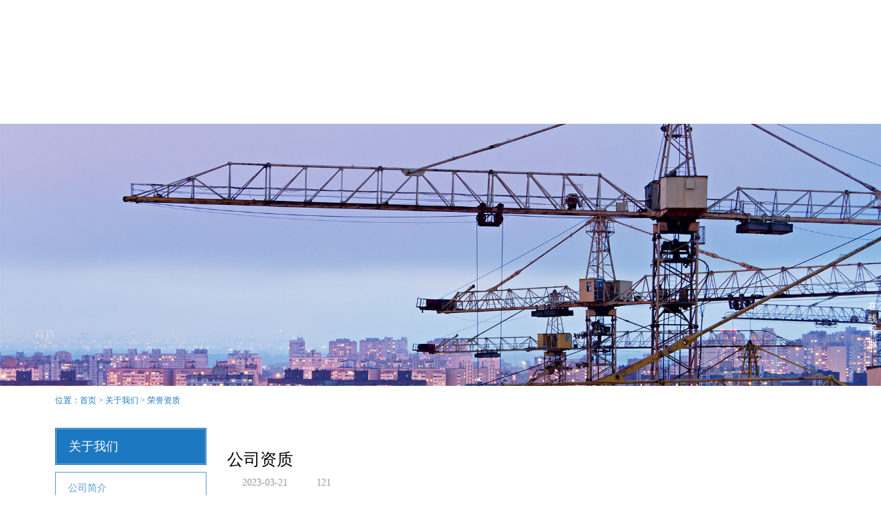

--- FILE ---
content_type: text/html; charset=utf-8
request_url: http://www.xccc666.com/picdetail.aspx?id=42
body_size: 4010
content:

<!doctype html>
<html>
<head><meta http-equiv="Content-Type" content="text/html; charset=gb2312" /><title>
	公司资质-凉山州翔程建筑工程机械租赁有限公司
</title><meta id="description" name="description" content="凉山州西昌市塔机租赁、凉山州西昌市周转材料租赁、凉山州西昌市钢管租赁、凉山州西昌市扣件租赁、凉山州西昌市工字钢租赁、凉山州西昌市快速架租赁、凉山州西昌市方矩管租赁、凉山州西昌市租赁站、凉山州西昌市盘扣租赁、凉山州西昌市施工电梯租赁、凉山州西昌市新型工字钢租赁、凉山州西昌市租赁公司" /><meta id="keywords" name="keywords" content="凉山州西昌市塔机租赁,凉山州西昌市周转材料租赁,凉山州西昌市钢管租赁,凉山州西昌市扣件租赁,凉山州西昌市工字钢租赁,凉山州西昌市快速架租赁,凉山州西昌市方矩管租赁,凉山州西昌市租赁站,凉山州西昌市盘扣租赁,凉山州西昌市施工电梯租赁,凉山州西昌市新型工字钢租赁,凉山州西昌市租赁公司" />
<meta charset="UTF-8">
<meta name="viewport" content="width=device-width, initial-scale=1, minimum-scale=1, maximum-scale=1">
<link href="css/style.css" rel="stylesheet" type="text/css" />
<link rel="stylesheet" href="css/swiper.min.css">
<!--jquery库-->
<script type="text/javascript" src="js/jquery-1.6.min.js"></script>
<script type="text/javascript" src="/js/jquery-1-7-2.js"></script>
<!--自定义部分-->
<script type="text/javascript" src="js/myJs.js"></script>

    
    <script type="text/javascript" src="/js/ControlImage.js"></script>
    <link href="css/update.css" rel="stylesheet" type="text/css" /></head>
<body>
    <form id="form1">
        
<script type="text/javascript" src="https://tyw.key.400301.com/js/replace_word_limit.js"></script>
<!--④设置网站背景开始-->


<div class="header">
    <div class="head wapper">
        <div class="logo">
            <a href='http://www.xccc666.com' title='凉山州翔程建筑工程机械租赁有限公司'><img src='/upload/img/20230322083856.png' alt='凉山州翔程建筑工程机械租赁有限公司' /></a>
        </div>
        <style>
            .menu ul li.active a {
                background: #fff;
                color: #1c79c1;
            }
        </style>
        <div class="menu">
            <ul>
                
                <li class=" ">
                    <span><a href="Default.aspx" title="首页">首页</a></span>
                    
                </li>
                
                <li class="menu_down ">
                    <span><a href="About.aspx?ClassID=4" title="关于我们">关于我们</a></span>
                    
                    <dl>
                        
                        <dd><a href="About.aspx?ClassID=4" title="公司简介">公司简介</a></dd>
                        
                        <dd><a href="PicList.aspx?ClassID=19" title="荣誉资质">荣誉资质</a></dd>
                        
                    </dl>
                    
                </li>
                
                <li class=" ">
                    <span><a href="PicList.aspx?ClassID=6" title="工程案例">工程案例</a></span>
                    
                </li>
                
                <li class="menu_down ">
                    <span><a href="News.aspx?ClassID=7" title="新闻资讯">新闻资讯</a></span>
                    
                    <dl>
                        
                        <dd><a href="News.aspx?ClassID=7" title="公司新闻">公司新闻</a></dd>
                        
                    </dl>
                    
                </li>
                
                <li class=" ">
                    <span><a href="News.aspx?ClassID=2" title="人才招聘">人才招聘</a></span>
                    
                </li>
                
                <li class=" ">
                    <span><a href="Message.aspx?ClassID=17" title="在线留言">在线留言</a></span>
                    
                </li>
                
                <li class=" ">
                    <span><a href="Contact.aspx?ClassID=3" title="联系我们">联系我们</a></span>
                    
                </li>
                
            </ul>
        </div>
    </div>
</div>
<div class="touch-top">
    <div class="touch-top-wrapper">
        <div class="touch-logo">
            <a href='http://www.xccc666.com' title='凉山州翔程建筑工程机械租赁有限公司'><img src='/upload/img/20230322083856.png' alt='凉山州翔程建筑工程机械租赁有限公司' /></a>
        </div>
        <div class="touch-navigation">
            <div class="touch-toggle">
                <ul>
                    <li class="touch-toggle-item-last"><a href="javascript:;" class="drawer-menu" data-drawer="drawer-section-menu"><i class="touch-icon-menu"></i><span>导航</span></a></li>
                </ul>
            </div>
        </div>
    </div>
    <div class="touch-toggle-content touch-top-home">
        <div class="drawer-section drawer-section-language"></div>
        <div class="drawer-section drawer-section-menu">
            <div class="touch-menu" skinobjectzone="menu_1968">
                <ul>
                    
                    <li>
                        <a href="Default.aspx"
                             title="首页"><span>首页</span><i class="touch-arrow-down"></i></a>
                        
                    </li>
                    
                    <li>
                        <a href="javascript:;"
                             title="关于我们"><span>关于我们</span><i class="touch-arrow-down"></i></a>
                        
                        <ul>
                            
                            <li><a href="About.aspx?ClassID=4" title="公司简介"><span>公司简介</span></a></li>
                            
                            <li><a href="PicList.aspx?ClassID=19" title="荣誉资质"><span>荣誉资质</span></a></li>
                            
                        </ul>
                        
                    </li>
                    
                    <li>
                        <a href="PicList.aspx?ClassID=6"
                             title="工程案例"><span>工程案例</span><i class="touch-arrow-down"></i></a>
                        
                    </li>
                    
                    <li>
                        <a href="javascript:;"
                             title="新闻资讯"><span>新闻资讯</span><i class="touch-arrow-down"></i></a>
                        
                        <ul>
                            
                            <li><a href="News.aspx?ClassID=7" title="公司新闻"><span>公司新闻</span></a></li>
                            
                        </ul>
                        
                    </li>
                    
                    <li>
                        <a href="News.aspx?ClassID=2"
                             title="人才招聘"><span>人才招聘</span><i class="touch-arrow-down"></i></a>
                        
                    </li>
                    
                    <li>
                        <a href="Message.aspx?ClassID=17"
                             title="在线留言"><span>在线留言</span><i class="touch-arrow-down"></i></a>
                        
                    </li>
                    
                    <li>
                        <a href="Contact.aspx?ClassID=3"
                             title="联系我们"><span>联系我们</span><i class="touch-arrow-down"></i></a>
                        
                    </li>
                    
                </ul>
            </div>
        </div>
        <script type="text/javascript">

            $(document).ready(function () {



                $(".touch-toggle a").click(function (event) {

                    var className = $(this).attr("data-drawer");



                    if ($("." + className).css('display') == 'none') {

                        $("." + className).slideDown().siblings(".drawer-section").slideUp();

                    } else {

                        $(".drawer-section").slideUp();

                    }

                    event.stopPropagation();

                });

                $('.touch-menu a').click(function () {

                    if ($(this).next().is('ul')) {

                        if ($(this).next('ul').css('display') == 'none') {

                            $(this).next('ul').slideDown();

                            $(this).find('i').attr("class", "touch-arrow-up");

                        } else {

                            $(this).next('ul').slideUp();

                            $(this).next('ul').find('ul').slideUp();

                            $(this).find('i').attr("class", "touch-arrow-down");

                        }

                    }

                });

            });

        </script>
    </div>
</div>


<div class="nybanner">
    <img src="upload/img/20230401092340.jpg">
</div>

<div class="weizhibg">
    <div class="weizhi wapper">位置：<a href="Default.aspx">首页</a> > 关于我们 > 荣誉资质</div>
</div>
<div class="inside wapper">
    
<div class="inside_left">
    <div class="side_a">
        
        <h2><span>关于我们</span></h2>
        <dl>
            
            <dd ><a href="About.aspx?ClassID=4">公司简介</a></dd>
            
            <dd class="hover"
                ><a href="PicList.aspx?ClassID=19">荣誉资质</a></dd>
            
        </dl>
        
    </div>
</div>



    <div class="inside_right">
        <div class="inside_con">

        <!--Content Start-->
        <div class="update_detail">
            <div class="update_detail_top">
                <h1>
                    <span id="lblTitle">公司资质</span></h1>
                <h2><font class="time"><span id="lblPutdate">2023-03-21</span></font><font class="eye"><script language="javascript" src="/check/news_view.aspx?id=42"></script></font></h2>
            </div>
            <div class="update_detail_con">
                <span id="lblContent"><p><img src="/../../upload/image/20230321/6381501268300952405584438.png" alt="27c515e6-84f7-410d-b2fd-ecc8d2ab76c8.png"/></p></span>
            </div>
            <div class="update_detail_bot"><a class="prev" href="PicDetail.aspx?ID=41">上一篇：公司资质</a><a class="next" href="PicDetail.aspx?ID=43">下一篇：公司资质</a></div>
        </div>
        <!--Content End-->
        

</div>
        </div>
        <div class="clear"></div>
</div>
    
<link rel="stylesheet" type="text/css" href="css/kefu.css">
<div class="scrollsidebar" id="scrollsidebar">
    <div class="side_content">
        <div class="side_list">
            <div class="side_title">
                <div class="titlet">联系我们</div>
                <a title="隐藏" class="close_btn">
                    <span>关闭</span>
                </a>
            </div>
            <div class="side_center">
                <div class="custom_service">
                    
                    <p>
                        <a title="点击这里给我发消息" href="http://wpa.qq.com/msgrd?v=3&uin=111111111&Site=qq&Menu=yes" target="_blank">
                            <img src="http://wpa.qq.com/pa?p=2:8983659:41"></a>
                    </p>
                    
                </div>
                <div class="other">
                    <p>
                        <img src="upload/img/20230401092605.png" width="120" />
                    </p>
                    <p>客户服务热线</p>
                    <p>程平福13778866556</p>
                </div>
                <div class="msgserver">
                    <p><a href="Contact.aspx?ClassID=3">联系我们</a></p>
                </div>
            </div>
            <div class="side_bottom"></div>
        </div>
    </div>
    <div class="show_btn">
        <div class="show_title">
            <p style="color: white; line-height: 18px; font-size: 14px; text-align: center;">在线客服</p>
        </div>
        <span>在线客服</span>
    </div>
</div>
<script type="text/javascript" src="js/kefu.js"></script>

<div class="footer">
    <div class="foot wapper">
        <div class="ft_left">
            <div class="f_tel">
                <img src="upload/img/20191211140043.png" alt="联系电话">&nbsp;&nbsp;电话：程平福13778866556&nbsp;&nbsp;
            </div>
            <ul>
                <li>Copyright &copy; 2021 -<script type="text/javascript">var myDate = new Date(); document.write(myDate.getFullYear());</script>
                    凉山州翔程建筑工程机械租赁有限公司&nbsp;&nbsp;
                    备案号：<a href='https://beian.miit.gov.cn/' target="_blank">蜀ICP备2023024374号-1</a>
                    
                </li>
                
            </ul>
        </div>
        <div class="f_ewm">
            <img src="upload/img/20230401092605.png" alt="更多动态"><span>更多动态</span>
        </div>
        <div class="clear"></div>
    </div>
</div>


    </form>
</body>
</html>



--- FILE ---
content_type: text/html; charset=utf-8
request_url: http://www.xccc666.com/check/news_view.aspx?id=42
body_size: 136
content:
document.write(121)

--- FILE ---
content_type: text/css
request_url: http://www.xccc666.com/css/style.css
body_size: 3389
content:
/*common start*/
body,div,ul,li,a,img,p,dl,dt,dd,h1,h2,h3,h4,span,strong,input,button{ margin:0; padding:0;list-style:none;text-decoration:none;border:0; list-style:none;}
body{ font-size:12px;font-family:' '; color:#666;}
a{color:#666;}
a:hover{ color:#f60; text-decoration:underline;}
p{line-height:1.8em; padding:5px 0;}
img{outline-width:0px;vertical-align:middle;}
.clear{ margin:0; padding:0; font-size:0; clear:both; }
.wapper{ width:1120px; margin:0 auto;}

.header{ background:url(../images/ihpsp1_top_bg.png) center no-repeat; height:100px; position:relative; z-index:8;}
.head{ height:100px; width:100%;}
.head .logo{ float:left; padding-top:20px;}
/*menu*/
.menu{height:100px;line-height:100px; float:right;}
.menu ul li{ float:left; position:relative; width:120px;}
.menu ul li dl{ background:#fff; width:180px; position:absolute; left:0px; top:100px; box-shadow:2px 2px 5px rgba(0,0,0,0.2); display:none; }
.menu ul li dl dd{ line-height:36px;}
.menu ul li dl dd a{ font-size:13px; color:#1c79c1; font-weight:normal; display:block; padding:0 10px; text-align:left;}
.menu ul li dl dd a:hover{ color:#fff;}
.menu ul li dl dd:hover{ background:#138BD0;}
.menu a{ font-size:15px;color:#fff; text-decoration:none; display:block;text-align:center;}
.menu a:hover{color:#1c79c1;}
a.menu_hover{ background:#fff;color:#1c79c1;}

.touch-top{display: none;}
.touch-top-wrapper {padding: 10px 15px;background: #1d66bf url(../images/ihpsp1_top_bg.png) center center;}
.touch-navigation {display: none;}
.touch-toggle-wrapper {margin: 0 -10px;}
.touch-toggle {position: absolute;right: 10px;top: 0;}
.touch-toggle li {float: left;height: 70px;padding: 0 12px;text-align: center;}
.touch-toggle li a {height: 70px;}
.touch-toggle li:hover, .touch-toggle li:active {}
.touch-toggle .touch-toggle-item-first {border-left: none;}
.touch-toggle .touch-toggle-item-last {border-right: none;}
.touch-toggle li a {display: block;font-size: 12px;}
.touch-toggle li i {display: inline-block;width: 32px;height: 32px;overflow: hidden;margin-top: 20px;background-repeat: no-repeat;background-position: center center;background-size: contain;}
.touch-toggle .touch-icon-language {background-image: url(../images/touch-icon-language-w.png);}
.touch-toggle .touch-icon-user {background-image: url(../images/touch-icon-user-w.png);}
.touch-toggle .touch-icon-search {background-image: url(../images/touch-icon-search-w.png);}
.touch-toggle .touch-icon-menu {background-image: url(../images/touch-icon-menu-w.png);}
.touch-toggle li span {display: none;text-align: center;}
.drawer-section {background-color: #fff;padding: 20px 20px 35px;display: none;}
.touch-menu ul li {border-bottom: 1px solid #ccc;position: relative;}
.touch-menu ul li a {color: #1c79c1;display: block;font-size: 18px;height: 48px;line-height: 48px;padding-left: 10px;}
.touch-menu ul li a:hover, .touch-menu ul li a:active {background-color: #1c79c1;color: #fff;}
.touch-menu ul li i {position: absolute;top: 19px;right: 5px;display: block;width: 13px;height: 13px;overflow: hidden;background-position: center center;background-repeat: no-repeat;background-size: contain;}
.touch-menu ul li i.touch-arrow-right {display: none;background-image: url(../images/touch-arrow-r.png);}
.touch-menu ul li i.touch-arrow-down {background-image: url(../images/touch-arrow-d.png);}
.touch-menu ul li i.touch-arrow-up {background-image: url(../images/touch-arrow-u.png);}
.touch-menu ul ul {display: none;margin: 0;padding: 0 10px 30px 30px;}
.touch-menu ul ul li {border-bottom: none;margin: 0;padding: 0;}
.touch-menu ul ul li a {padding: 0;padding-left: 5px;font-size: 16px;height: 38px;line-height: 38px;}
.touch-menu ul ul li i {top: 13px;}

.swiper-container {width: 100%;height:auto;}
.swiper-slide {text-align: center;font-size: 18px;background: #fff;-webkit-box-pack: center;-ms-flex-pack: center;-webkit-justify-content: center;justify-content: center;-webkit-box-align: center;-ms-flex-align: center;-webkit-align-items: center;align-items: center;}
.swiper-slide img{ width:100%; display:block;}	

.con1{ padding:15px 0px;}
.con1 h2{ height:32px; line-height:32px; background:url(../images/index-1.png) left center no-repeat; padding-left:42px; font-weight:normal; color:#1c79c1; font-size:24px; margin-bottom:25px;}
.con1 h2 span{ color:#999; font-size:16px;}
.c1_left{ float:left;}
.c1_right{ float:right; width:709px;}
.c1_right strong{ display:block; font-size:20px; margin-bottom:10px;}
.c1_right span{ display:block; margin-top:15px; font-size:14px; line-height:24px; font-size:14px; line-height:24px;}
.c1_right a{ display:block; width:90px; height:28px; line-height:28px; border:1px solid #1c79c1; color:#1c79c1; text-align:center; font-size:14px; margin-top:20px;}
.c1_right a:hover{ background:#1c79c1; color:#fff; color:#fff;}

.con2bg{ background:#f2f2f2; margin-top:15px; padding:15px 0px;}
.con2 h2{ height:32px; line-height:32px; background:url(../images/index-1.png) left center no-repeat; padding-left:42px; font-weight:normal; color:#1c79c1; font-size:24px; margin-bottom:25px;}
.con2 h2 span{ color:#999; font-size:16px;}
.swiper-container1 .swiper-slide b{ display:block; height:40px; line-height:40px; width:100%; font-size:14px; font-weight:normal;}

.con3{ padding:15px 0px;}
.con3 h2{ height:32px; line-height:32px; background:url(../images/index-1.png) left center no-repeat; padding-left:42px; font-weight:normal; color:#1c79c1; font-size:24px; margin-bottom:25px;}
.con3 h2 span{ color:#999; font-size:16px;}
.con3 ul{ margin-left:-55px;}
.con3 ul li{ float:left; width:180px; margin-left:55px;}
.con3 ul li span{ display:block; height:30px; line-height:30px; font-size:14px; text-align:center; margin-top:10px;}

.con4bg{ background:#f2f2f2; margin-top:15px; padding:15px 0px;}
.con4 h2{ height:32px; line-height:32px; margin-bottom:25px;}
.con4 h2 b{ float:left; font-weight:normal; color:#1c79c1; font-size:24px;}
.con4 h2 a{ float:right;border-bottom: 1px solid #909090;color: #909090; font-size:16px; font-weight:normal;}
.c4_left{ float:left; width:350px;}
.c4_left ul li{ height:42px; line-height:42px; border-bottom:1px solid #e5e5e5; font-size:14px;}
.c4_left ul li a{ background:url(../images/icon-dot.gif) left center no-repeat; padding-left:10px;}
.c4_right{ float:right; width:735px;}
.news_left{ float:left; width:353px;}
.news_left img{ width:100%; height:160px;}
.news_left strong{ display:block; font-size:16px; margin-top:8px; margin-bottom:8px;}
.news_left span{ display:block; font-size:14px; line-height:24px;}
.news_right{ float:right; width:345px;}
.news_right dl{ overflow:hidden; margin-bottom:15px;}
.news_right dl dt{ float:left; width:60px; text-align:center;}
.news_right dl dt strong{ display:block; font-size:25px; line-height:40px; font-weight:normal; border-bottom:1px solid #fff;}
.news_right dl dt span{ display:block; color:#999; line-height:22px;}
.news_right dl dd{ float:right; width:265px;}	
.news_right dl dd strong{ display:block; margin-bottom:10px; font-size:14px;}
.news_right dl dd span{ display:block; color:#808080; line-height:20px;}


.footer {background: url(../images/footer-top-line.png) repeat-x #1c7bc2 0px 1px;color: #fff;font-size: 13px;}
.footer a {color: #e5e5e5;}
.footer a:hover {color: #fff;}
.foot{padding-top: 45px;padding-bottom: 35px;}
.ft_left{ float:left;}
.f_tel{ font-size:30px; font-size:30px; margin-bottom:15px;}
.ft_left ul li{ line-height:24px;}
.f_ewm{ float:right; text-align:center;}
.f_ewm img{ width:80px; height:80px;}
.f_ewm span{ display:block; line-height:24px;}



/*Add------------------------------------------------------------------------------*/
.nybanner img{ width:100%;}
.weizhibg{height:40px; line-height:40px;background: url(../images/breadcrumbs-bg.png) repeat;border-top: 1px solid #fff; color:#1c79c1; }
.weizhi a{ color:#1c79c1;}
.inside{margin-top:20px; min-height:400px;}

.inside_left{ width:220px; float:left;}
.inside_left .side_a h2{background: #79b0db;border: 1px solid #1c79c1;padding: 1px; font-weight:normal; color:#fff;}
.inside_left .side_a h2 span{ display:block; background:#1c79c1; padding:13px 8px 13px 18px;}
.inside_left .side_a dl{ margin-top:10px;}
.inside_left .side_a dl dd{ height:45px; line-height:45px; margin-bottom:4px;}
.inside_left .side_a dl dd a{display: block; padding: 0px 10px 0px 18px; color: #579DD3;font-size: 14px;background: #fff;border: 1px solid #579dd3;}
.inside_left .side_a dl dd a:hover{color: #fff;background:url(../images/page-menu-icon-c.png) right 10px center no-repeat #579DD3;border: 1px solid #e3e3e3;}
.inside_left .side_a dl .hover a{color: #fff;background:url(../images/page-menu-icon-c.png) right 10px center no-repeat #579DD3;border: 1px solid #e3e3e3;} 

.inside_right{ width:870px; float:right; }
.inside_con{ padding:10px 0;}



/*contact*/
.contact h2{ height:36px; line-height:36px; padding-left:20px; color:#fff; background:#999;}
.contact{ margin-top:15px; }
.contact ul{ padding:10px 10px; border:#e4e4e4 solid 1px;}
.contact ul li{ line-height:20px; padding:3px 0;}

/*proShow*/
.product_show ul li{ width:130px;line-height:20px;}
.product_show ul li{ float:left; margin:15px 20px 0; border:#e4e4e4 solid 1px; display:inline;}
.pro img{max-width:120px; max-height: 90px; width: expression(this.width >120 && this.height < this.width ? 120: true); height: expression(this.height > 90 ? 90: true);}
.hover2{ background:#f4f4f4;}

/*product_list*/
.side_product { margin-top:15px;}
.side_product h2{ height:36px; line-height:36px; padding-left:20px; color:#fff; background:#999;}
.side_product ul{ padding:10px 10px; border:#e4e4e4 solid 1px; }
.side_product ul li{line-height:24px;}
.side_product ul li a{ padding-left:30px; display:block; border-bottom:#e4e4e4 dashed 1px;background: url(../images/side_menu_bg.gif) 10px 8px no-repeat;}
.side_product ul li dl dd a{ display:inline; border:none; background:none;}


@media screen and (max-width:1120px) {
.wapper{ width:96%; margin:0 auto;}
.header{ display:none;}
.touch-top {display: block;}
.touch-top-wrapper .touch-logo {margin: 0;}
.touch-navigation {display: block;}
.touch-top-wrapper .touch-logo {margin: 0 0;}
.touch-top-wrapper .touch-logo img {height: 50px;display: block;}
.c1_left{ float:left; width:40%}
.c1_left img{ width:100%;}
.c1_right{ float:right; width:58%;}
.con3 ul{ margin-left:0px;}
.con3 ul li{ float:left; width:18%; margin:0px 1%;}
.c4_left{ float:left; width:32%;}
.c4_right{ float:right; width:66%;}
.news_left{ float:left; width:49%;}
.news_right{ float:right; width:49%;}
.news_right dl dd{ float:right; width:78%;}	
.inside{ margin-top:20px;}
.inside_left{ width:20%; float:left;}
.inside_right{ width:78%; float:right; }
}


@media screen and (max-width:720px) {
.c1_left{ float:none; width:100%}
.c1_right{ float:none; width:100%; margin-top:15px;}
.con3 ul{ margin-left:0px;}
.con3 ul li{ float:left; width:31.333%; margin:0px 1%;}
.con3 ul li img{ width:100%;}
.c4_left{ float:none; width:100%;}
.c4_right{ float:none; width:100%; margin-top:15px;}
.inside_left{ display:none;}
.inside_right{ width:100%; float:none; }
}


@media screen and (max-width:460px) {
.touch-top-wrapper .touch-logo img {height: 30px;}
.touch-toggle li {height: 50px;padding: 0 10px;}
.touch-toggle li a {height: 50px;}
.touch-toggle li i {width: 20px;height: 20px;margin-top: 15px;}
.news_left{ float:none; width:100%;}
.news_right{ float:none; width:100%; margin-top:15px;}
.ft_left{ float:none;}
.f_ewm{ float:left; margin-top:15px; }
}

--- FILE ---
content_type: text/css
request_url: http://www.xccc666.com/css/update.css
body_size: 12594
content:
/*common start*/
.wapper {
    max-width: 100%;
}

/*�ֻ�վ������ʼ*/
.sp_header {
    height: 50px;
    overflow: hidden;
    background: #fff;
    position: relative;
    z-index: 10;
    width: 100%;
    display: none;
}

.sp_logo {
    padding: 10px;
    float: left;
    height: 50px
}

    .sp_logo img {
        margin: auto;
        max-height: 30px;
    }

.sp_nav {
    width: 50px;
    float: right;
    position: relative;
    cursor: pointer;
    height: 30px;
    margin-top: 15px
}

    .sp_nav span {
        display: block;
        background: #c9141e;
        width: 30px;
        height: 2px;
        position: absolute;
        left: 10px;
        transition: all ease 0.35s
    }

        .sp_nav span:nth-of-type(1) {
            top: 0px
        }

        .sp_nav span:nth-of-type(2) {
            top: 10px
        }

        .sp_nav span:nth-of-type(3) {
            top: 20px
        }

.sp_nav_se span:nth-of-type(1) {
    top: 10px;
    transform: rotate(45deg)
}

.sp_nav_se span:nth-of-type(2) {
    width: 0
}

.sp_nav_se span:nth-of-type(3) {
    top: 10px;
    transform: rotate(-45deg)
}

.sjj_nav {
    position: fixed;
    z-index: 9;
    background: #eee;
    width: 100%;
    height: calc(100% - 50px);
    font-size: 14px;
    line-height: 40px;
    top: -100%;
    left: 0;
    overflow: auto;
    overflow-x: hidden;
    transition: top ease 0.35s;
    display: none;
}

.nav_show {
    top: 50px
}

.sjj_nav > ul > li:first-child {
    overflow: hidden;
    border-top: 0
}

    .sjj_nav > ul > li:first-child > a {
        float: left;
        width: calc(100% - 70px)
    }

    .sjj_nav > ul > li:first-child .language {
        float: right;
        width: 70px;
        overflow: hidden;
        line-height: 30px;
        margin-top: 5px
    }

        .sjj_nav > ul > li:first-child .language a {
            width: 35px;
            float: left;
            border-left: 1px #ddd solid;
            text-align: center;
            color: #999;
            box-sizing: border-box;
        }

.sjj_nav ul li i {
    position: absolute;
    top: 5px;
    right: 0px;
    border-left: 1px #ddd solid;
    height: 30px;
    padding: 0px 7px 0 7px;
}

    .sjj_nav ul li i svg {
        transform: rotate(-90deg);
        transition: all ease 0.35s
    }

.sjj_nav ul li .sjj_nav_i_se svg {
    transform: rotate(0deg)
}

.sjj_nav ul li {
    border-top: 1px #ddd solid;
    margin-left: 20px;
    position: relative;
    line-height: 40px;
    font-size: 14px
}

.sjj_nav > ul > li:last-child {
    border-bottom: 1px #ddd solid;
}

.sjj_nav ul li ul {
    display: none
}

.sjj_nav ul li a {
    color: #666;
    width: 80%
}

.sjj_nav ul li ul li a {
    color: #999;
    display: block;
    text-align: left;
}

.sjj_nav ul li i svg {
    width: 20px;
    height: 20px;
    fill: #555;
}

.sjj_nav ul li .sjj_nav_i_se svg {
    fill: #c9141e
}

.sjj_nav ul li ul li > ul {
    margin-left: 10px
}
/*�ֻ�վ��������*/


/*update_news1*/
.update_news1 {
    max-width: 1200px;
    margin: 0 auto;
}

    .update_news1 ul li {
        padding: 20px 0px;
        border-bottom: 1px dashed #e5e5e5;
    }

        .update_news1 ul li strong {
            display: block;
            font-weight: normal;
            line-height: 24px;
            overflow: hidden;
        }

            .update_news1 ul li strong a {
                float: left;
                font-size: 16px;
                color: #444;
                width: calc(100% - 100px);
                white-space: nowrap;
                overflow: hidden;
                text-overflow: ellipsis;
            }

            .update_news1 ul li strong em {
                float: right;
                font-style: normal;
                color: #444;
                font-size: 16px;
            }

        .update_news1 ul li span {
            display: block;
            font-size: 12px;
            color: #777;
            line-height: 22px;
            padding-top: 5px;
        }

        .update_news1 ul li:hover strong a {
            color: #f60;
        }

        .update_news1 ul li:hover strong em {
            color: #f60;
        }

/*update_news2*/
.update_news2 {
    max-width: 1200px;
    margin: 0 auto;
}

    .update_news2 ul li {
        padding: 20px 0px;
        border-bottom: 1px dashed #e5e5e5;
        overflow: hidden;
    }

        .update_news2 ul li .date {
            float: left;
            width: 84px;
            height: 84px;
            background: #f2f2f2;
            text-align: center;
        }

            .update_news2 ul li .date strong {
                display: block;
                font-weight: normal;
                font-size: 25px;
                padding-top: 10px;
            }

            .update_news2 ul li .date span {
                display: block;
                font-size: 14px;
                padding-top: 5px;
            }

        .update_news2 ul li .news_desc {
            float: right;
            width: calc(100% - 104px);
        }

            .update_news2 ul li .news_desc a {
                display: block;
                font-size: 16px;
                color: #444;
            }

            .update_news2 ul li .news_desc span {
                display: block;
                font-size: 12px;
                line-height: 22px;
                padding-top: 15px;
                color: #777;
                height: 44px;
                overflow: hidden;
            }

        .update_news2 ul li:hover .news_desc a {
            color: #f60;
        }

/*update_news3*/
.update_news3 {
    max-width: 1200px;
    margin: 0 auto;
}

    .update_news3 ul li {
        padding: 0px 30px;
        box-sizing: border-box;
        transition: all .4s ease-out;
    }

        .update_news3 ul li .news_con {
            border-bottom: 1px solid #ececec;
            overflow: hidden;
            padding: 30px 0px;
        }

            .update_news3 ul li .news_con .news_pic {
                float: left;
                width: 280px;
                overflow: hidden;
            }

                .update_news3 ul li .news_con .news_pic img {
                    width: 100%;
                    transition: all .36s ease;
                }

        .update_news3 ul li .news_desc {
            float: right;
            width: calc(100% - 300px);
        }

            .update_news3 ul li .news_desc strong {
                display: block;
                font-weight: normal;
                line-height: 24px;
                overflow: hidden;
            }

                .update_news3 ul li .news_desc strong a {
                    float: left;
                    font-size: 16px;
                    color: #444;
                    white-space: nowrap;
                    overflow: hidden;
                    text-overflow: ellipsis;
                    width: calc(100% - 104px);
                }

                .update_news3 ul li .news_desc strong em {
                    float: right;
                    font-style: normal;
                    color: #444;
                    font-size: 16px;
                }

            .update_news3 ul li .news_desc span {
                display: block;
                font-size: 14px;
                color: #777;
                line-height: 24px;
                padding-top: 10px;
            }

        .update_news3 ul li:hover {
            box-shadow: 0 0 22px rgba(0,0,0,.12);
            border-radius: 4px;
            background: #fff;
        }

            .update_news3 ul li:hover .news_con .news_pic img {
                transform: scale(1.1);
            }

        .update_news3 ul li .news_desc:hover strong a {
            color: #f60;
        }

        .update_news3 ul li .news_desc:hover strong em {
            color: #f60;
        }

/*update_news4*/
.update_news4bg {
    padding: 50px 0px;
}

.update_news4 {
    max-width: 1200px;
    margin: 0 auto;
}

    .update_news4 ul li {
        float: left;
        margin-right: 20px;
        width: calc((100% - 40px)/3);
        background: #fff;
        box-sizing: border-box;
        margin-bottom: 20px;
    }

        .update_news4 ul li:nth-child(3n) {
            margin-right: 0px;
        }

        .update_news4 ul li .news_pic {
            overflow: hidden;
            height: 200px;
        }

            .update_news4 ul li .news_pic img {
                width: 100%;
                transition: all .36s ease;
            }

        .update_news4 ul li .news_desc {
            padding-top: 15px;
            padding-bottom: 15px;
        }

            .update_news4 ul li .news_desc strong {
                display: block;
                font-weight: normal;
                line-height: 24px;
                font-size: 16px;
                color: #444;
                white-space: nowrap;
                overflow: hidden;
                text-overflow: ellipsis;
            }

            .update_news4 ul li .news_desc em {
                display: block;
                font-style: normal;
                color: #999;
                font-size: 14px;
                line-height: 24px;
            }

            .update_news4 ul li .news_desc span {
                display: block;
                font-size: 14px;
                color: #666;
                line-height: 24px;
                padding-top: 10px;
                height: 48px;
                overflow: hidden;
            }

        .update_news4 ul li:hover .news_pic img {
            transform: scale(1.1);
        }

        .update_news4 ul li:hover .news_desc strong {
            color: #f60;
        }

/*update_news5*/
.update_news5 {
    max-width: 1200px;
    margin: 0 auto;
}

    .update_news5 dl dd {
        float: left;
        margin-right: 20px;
        width: calc((100% - 20px)/2);
        background: #fff;
        box-shadow: 0 0 15px 0 rgba(0,0,0,.1);
        border-radius: 6px;
    }

        .update_news5 dl dd:nth-child(2n) {
            margin-right: 0px;
        }

        .update_news5 dl dd .news_pic {
            overflow: hidden;
        }

            .update_news5 dl dd .news_pic img {
                width: 100%;
                border-top-left-radius: 6px;
                border-top-right-radius: 6px;
            }

        .update_news5 dl dd .news_desc {
            padding: 15px;
        }

            .update_news5 dl dd .news_desc strong {
                display: block;
                font-weight: normal;
                line-height: 24px;
                font-size: 16px;
                color: #444;
                height: 24px;
                overflow: hidden;
                white-space: nowrap;
                text-overflow: ellipsis;
            }

            .update_news5 dl dd .news_desc span {
                display: block;
                font-size: 14px;
                color: #777;
                line-height: 24px;
                padding-top: 14px;
                height: 48px;
                overflow: hidden;
            }

        .update_news5 dl dd:hover .news_desc strong {
            color: #f60;
        }

    .update_news5 ul {
        margin-top: 50px;
        position: relative;
    }

        .update_news5 ul:after {
            content: "";
            position: absolute;
            top: 0px;
            left: 94px;
            width: 1px;
            height: 100%;
            background: #f0f0f0;
        }

        .update_news5 ul li {
            padding: 10px 0px;
            overflow: hidden;
        }

            .update_news5 ul li .date {
                float: left;
                width: 74px;
                height: 84px;
                text-align: center;
            }

                .update_news5 ul li .date strong {
                    display: block;
                    font-weight: normal;
                    font-size: 25px;
                }

                .update_news5 ul li .date span {
                    display: block;
                    font-size: 14px;
                    padding-top: 5px;
                }

            .update_news5 ul li .news_line {
                float: left;
                width: 15px;
                background: rgba(179,179,179,.3);
                height: 15px;
                margin: 0px 13px;
                margin-top: 10px;
                border-radius: 50%;
                position: relative;
                z-index: 7;
                position: relative;
            }

                .update_news5 ul li .news_line:after {
                    content: "";
                    position: absolute;
                    width: 7px;
                    height: 7px;
                    border-radius: 50%;
                    background: #b3b3b3;
                    margin: 4px;
                    z-index: 8;
                }

            .update_news5 ul li .news_desc {
                float: right;
                width: calc(100% - 124px);
            }

                .update_news5 ul li .news_desc a {
                    display: block;
                    font-size: 16px;
                    color: #444;
                    padding-top: 5px;
                }

                .update_news5 ul li .news_desc span {
                    display: block;
                    font-size: 12px;
                    line-height: 22px;
                    padding-top: 10px;
                    color: #777;
                    height: 66px;
                    overflow: hidden;
                }

            .update_news5 ul li:hover .news_desc a {
                color: #f60;
            }

/*update_case1*/
.update_case1 {
    max-width: 1200px;
    margin: 0 auto;
}

    .update_case1 ul li {
        float: left;
        margin-right: 20px;
        margin-bottom: 20px;
        width: calc((100% - 40px)/3);
        background: #f0f0f0;
    }

        .update_case1 ul li .update_case_pic {
            height: 200px;
            overflow: hidden;
        }

        .update_case1 ul li img {
            width: 100%;
        }

        .update_case1 ul li .case_tit {
            display: block;
            font-size: 14px;
            text-align: center;
            padding: 16px 0px;
            position: relative;
        }

            .update_case1 ul li .case_tit span {
                position: relative;
                z-index: 2;
                padding: 0px 10px;
                width: 100%;
                box-sizing: border-box;
                white-space: nowrap;
                overflow: hidden;
                text-overflow: ellipsis;
                height: 24px;
                line-height: 24px;
                display: block;
            }

            .update_case1 ul li .case_tit:before {
                content: "";
                z-index: 1;
                position: absolute;
                left: 0px;
                top: 0px;
                width: 100%;
                height: 100%;
                background-color: #f60;
                background-color:;
                -webkit-transition: -webkit-transform .38s cubic-bezier(.4,0,.2,1);
                transition: -webkit-transform .38s cubic-bezier(.4,0,.2,1);
                transition: transform .38s cubic-bezier(.4,0,.2,1);
                transition: transform .38s cubic-bezier(.4,0,.2,1),-webkit-transform .38s cubic-bezier(.4,0,.2,1);
                transform: scaleY(0);
                -webkit-transform: scaleY(0);
                -moz-transform: scaleY(0);
                transform-origin: 50% 100% 0;
                -webkit-transform-origin: 50% 100% 0;
                visibility: hidden\9
            }

        .update_case1 ul li:hover .case_tit:before {
            transform: scaleY(1);
            -webkit-transform: scaleY(1);
            -moz-transform: scaleY(1);
            transform-origin: 50% 0 0;
            -webkit-transform-origin: 50% 0 0;
        }

        .update_case1 ul li:hover .case_tit {
            color: #fff;
        }

        .update_case1 ul li:nth-child(3n) {
            margin-right: 0px;
        }

/*update_case2*/
.update_case2 {
    max-width: 1200px;
    margin: 0 auto;
}

    .update_case2 ul li {
        float: left;
        margin-right: 20px;
        margin-bottom: 20px;
        width: calc((100% - 20px)/2);
        position: relative;
        overflow: hidden;
    }

        .update_case2 ul li .update_case_pic {
            height: 230px;
            overflow: hidden;
        }

        .update_case2 ul li img {
            width: 100%;
            transition: all .36s ease;
        }

        .update_case2 ul li .case_tit {
            position: absolute;
            top: 0px;
            left: 0px;
            width: 100%;
            height: 100%;
            background: rgba(0,0,0,.3);
            display: flex;
            align-items: center;
            justify-content: center;
            text-align: center;
            color: #fff;
        }

            .update_case2 ul li .case_tit span {
                display: block;
                font-size: 24px;
            }

            .update_case2 ul li .case_tit a {
                display: inline-block;
                border: 1px solid #fff;
                font-size: 14px;
                padding: 10px 15px;
                color: #fff;
                margin-top: 20px;
            }

        .update_case2 ul li:nth-child(2n) {
            margin-right: 0px;
        }

        .update_case2 ul li:hover img {
            transform: scale(1.1);
        }

/*update_case3*/
.update_case3 {
    max-width: 1200px;
    margin: 0 auto;
}

    .update_case3 ul li {
        border: 5px solid #e8e8e8;
        margin-bottom: 50px;
        width: 100%;
        position: relative;
        transition: ease .65s;
        box-sizing: border-box;
    }

        .update_case3 ul li:after {
            content: '';
            display: block;
            height: 0;
            clear: both;
        }

        .update_case3 ul li i {
            font-style: normal;
        }

            .update_case3 ul li i:before {
                content: '';
                display: block;
                width: 0;
                height: 0;
                border-top: 5px solid;
                border-left: 5px solid;
                border-color: #f60;
                position: absolute;
                left: -5px;
                top: -5px;
                transition: ease .65s;
            }

            .update_case3 ul li i:after {
                content: '';
                display: block;
                width: 0;
                height: 0;
                border-right: 5px solid;
                border-bottom: 5px solid;
                border-color: #f60;
                position: absolute;
                right: -5px;
                bottom: -5px;
                transition: ease .65s;
            }

        .update_case3 ul li .case_pic {
            float: right;
            max-width: 50%;
        }

            .update_case3 ul li .case_pic img {
                display: inline-block;
                max-width: 100%;
                min-height: 200px;
            }

        .update_case3 ul li .case_tit {
            width: 50%;
            text-align: center;
            position: absolute;
            left: 0px;
            top: 0px;
            height: 100%;
            display: flex;
            align-items: center;
            justify-content: center;
            text-align: center;
        }

            .update_case3 ul li .case_tit strong {
                display: block;
                padding: 10px 0px;
                font-size: 20px;
                color: #000;
            }

                .update_case3 ul li .case_tit strong a {
                    color: #000;
                }

            .update_case3 ul li .case_tit em {
                display: block;
                width: 40px;
                height: 1px;
                background: #cccccc;
                margin: 0 auto;
            }

            .update_case3 ul li .case_tit span {
                display: block;
                padding: 10px;
                padding-bottom: 0px;
                font-size: 14px;
                line-height: 24px;
                color: #999;
            }

            .update_case3 ul li .case_tit b {
                display: block;
                font-weight: normal;
                width: 130px;
                height: 30px;
                line-height: 30px;
                text-align: center;
                background: #ffffff;
                box-shadow: 0 0 10px rgba(12,3,6,.13);
                margin: 0 auto;
                margin-top: 15px;
                overflow: hidden;
                position: relative;
            }

                .update_case3 ul li .case_tit b a {
                    color: #f60;
                    position: relative;
                    z-index: 2;
                }

                .update_case3 ul li .case_tit b:before {
                    transition: ease-out .35s;
                    content: '';
                    display: block;
                    width: 0;
                    height: 100%;
                    background: #f60;
                    position: absolute;
                    left: 0;
                    top: 0;
                    z-index: 1;
                }

                .update_case3 ul li .case_tit b:hover:before {
                    width: 100%;
                }

                .update_case3 ul li .case_tit b:hover a {
                    color: #fff;
                }

        .update_case3 ul li:hover {
            box-shadow: 0 0 16px rgba(12,3,6,.3);
        }

            .update_case3 ul li:hover > i:before, .update_case3 ul li:hover > i:after {
                width: calc(100% + 5px);
                height: calc(100% + 5px);
                visibility: visible;
            }

        .update_case3 ul li:nth-child(2n) .case_pic {
            float: left;
        }

        .update_case3 ul li:nth-child(2n) .case_tit {
            right: 0px;
            left: auto;
        }

/*update_product1*/
.update_product1 {
    max-width: 1200px;
    margin: 0 auto;
}

    .update_product1 ul li {
        float: left;
        margin-right: 20px;
        margin-bottom: 20px;
        width: calc((100% - 40px)/3);
        border-bottom: 1px solid #e0e0e0;
        transition: ease-out .35s;
    }

        .update_product1 ul li .pro_pic {
            position: relative;
            height: 200px;
            overflow: hidden;
            text-align: center;
        }

            .update_product1 ul li .pro_pic img {
                max-width: 100%;
            }

        .update_product1 ul li:nth-child(3n) {
            margin-right: 0px;
        }

        .update_product1 ul li .pro_search {
            position: absolute;
            top: 0px;
            left: 0px;
            width: 100%;
            height: 100%;
            background: rgba(0,0,0,.5);
            transition-duration: .3s;
            opacity: 0;
        }

            .update_product1 ul li .pro_search i {
                position: absolute;
                top: 50%;
                left: 50%;
                margin-left: -11px;
                margin-top: -11px;
            }

        .update_product1 ul li .pro_tit {
            padding: 12px 20px;
            text-align: center;
            font-size: 16px;
            color: #000;
            white-space: nowrap;
            overflow: hidden;
            text-overflow: ellipsis;
        }

        .update_product1 ul li:hover .pro_search {
            opacity: 1;
        }

        .update_product1 ul li:hover {
            border-bottom: 1px solid #000;
        }

            .update_product1 ul li:hover .pro_tit {
                color: #f60;
            }

/*update_product2*/
.update_product2 {
    max-width: 1200px;
    margin: 0 auto;
}

    .update_product2 ul li {
        float: left;
        margin-right: 20px;
        margin-bottom: 20px;
        width: calc((100% - 40px)/3);
        transition: ease-out .35s;
    }

        .update_product2 ul li .pro_pic {
            border: 1px solid #ccc;
            padding: 10px;
            height: 200px;
        }

            .update_product2 ul li .pro_pic table tr td {
                height: 200px;
                text-align: center;
            }

            .update_product2 ul li .pro_pic img {
                max-width: 100%;
                max-height: 200px;
            }

        .update_product2 ul li:nth-child(3n) {
            margin-right: 0px;
        }

        .update_product2 ul li .pro_tit {
            padding: 12px 20px;
            text-align: center;
            font-size: 16px;
            color: #000;
            white-space: nowrap;
            overflow: hidden;
            text-overflow: ellipsis;
        }

        .update_product2 ul li:hover .pro_pic {
            border: 1px solid #f60;
        }

        .update_product2 ul li:hover .pro_tit {
            color: #f60;
        }

/*update_product3*/
.update_product3 {
    max-width: 1200px;
    margin: 0 auto;
}

    .update_product3 ul li {
        float: left;
        margin-right: 20px;
        margin-bottom: 20px;
        width: calc((100% - 40px)/3);
        transition: ease-out .35s;
        box-shadow: 0 0px 10px rgba(0,0,0,.2);
    }

        .update_product3 ul li .pro_pic {
            height: 200px;
        }

            .update_product3 ul li .pro_pic table tr td {
                height: 200px;
                text-align: center;
            }

            .update_product3 ul li .pro_pic img {
                max-width: 100%;
                max-height: 200px;
            }

        .update_product3 ul li:nth-child(3n) {
            margin-right: 0px;
        }

        .update_product3 ul li .pro_tit {
            padding: 12px 20px;
            text-align: center;
            font-size: 16px;
            color: #000;
            white-space: nowrap;
            overflow: hidden;
            text-overflow: ellipsis;
        }

        .update_product3 ul li:hover .pro_tit {
            color: #f60;
        }

/*update_product4*/
.update_product4 {
    max-width: 1200px;
    margin: 0 auto;
}

    .update_product4 ul li {
        overflow: hidden;
        padding: 20px 0px;
        border-bottom: 3px dashed #ccc;
    }

        .update_product4 ul li .pro_pic {
            float: left;
            width: 40%;
            text-align: center;
        }

            .update_product4 ul li .pro_pic img {
                max-width: 100%;
            }

        .update_product4 ul li .pro_tit {
            float: right;
            width: 58%;
        }

            .update_product4 ul li .pro_tit strong {
                display: block;
                font-weight: normal;
                font-size: 24px;
            }

                .update_product4 ul li .pro_tit strong a {
                    color: #000;
                }

        .update_product4 ul li .pro_desc {
            margin-top: 20px;
            background: #f7f7f7;
            color: #999;
            padding: 20px;
            font-size: 14px;
            line-height: 24px;
        }

        .update_product4 ul li .pro_price {
            margin-top: 20px;
        }

            .update_product4 ul li .pro_price a {
                display: block;
                width: 120px;
                height: 40px;
                float: left;
                margin-right: 20px;
                text-align: center;
                line-height: 40px;
                font-size: 16px;
                color: #fff;
            }

                .update_product4 ul li .pro_price a.a1 {
                    background: #e63a3a;
                }

                .update_product4 ul li .pro_price a.a2 {
                    background: #253fa8;
                }

/*update_download1*/
.update_download1 {
    max-width: 1200px;
    margin: 0 auto;
}

    .update_download1 ul li {
        overflow: hidden;
        padding: 10px 0px;
        border-bottom: 1px dashed #e4eaec;
    }

        .update_download1 ul li dl {
            float: left;
            width: calc(100% - 100px);
        }

            .update_download1 ul li dl dt {
                float: left;
            }

            .update_download1 ul li dl dd {
                float: left;
                margin-left: 15px;
                width: calc(100% - 60px);
            }

                .update_download1 ul li dl dd strong {
                    display: block;
                    font-weight: normal;
                    font-size: 16px;
                    color: #333;
                    margin-bottom: 5px;
                    line-height: 22px;
                    white-space: nowrap;
                    overflow: hidden;
                    text-overflow: ellipsis;
                    width: 100%;
                }

                .update_download1 ul li dl dd span {
                    display: block;
                    font-size: 13px;
                    color: #76838f;
                }

                    .update_download1 ul li dl dd span font {
                        margin-right: 20px;
                    }

        .update_download1 ul li a {
            float: right;
            height: 34px;
            padding: 0px 10px;
            font-size: 15px;
            color: #666;
            line-height: 34px;
            border: 1px solid #666;
            margin-top: 4px;
        }

            .update_download1 ul li a:hover {
                background: #f60;
                color: #fff;
                border: 1px solid #f30;
            }

/*update_download2*/
.update_download2 {
    max-width: 1200px;
    margin: 0 auto;
}

    .update_download2 ul li {
        height: 24px;
        line-height: 24px;
        padding: 15px 20px;
        background: #efefef;
    }

        .update_download2 ul li img {
            float: left;
            padding-top: 2px;
        }

        .update_download2 ul li a {
            float: left;
            padding-left: 20px;
            font-size: 16px;
            color: #333;
            white-space: nowrap;
            overflow: hidden;
            text-overflow: ellipsis;
            width: calc(100% - 160px);
        }

        .update_download2 ul li span {
            float: right;
            font-size: 14px;
        }

        .update_download2 ul li:nth-child(2n) {
            background: #fff;
        }

        .update_download2 ul li:hover a {
            color: #f60;
        }

/*update_detail*/
.update_detail {
    max-width: 1200px;
    margin: 0 auto;
}

.update_detail_top {
    padding: 20px 0px;
}

    .update_detail_top h1 {
        font-weight: normal;
        color: #000;
        font-size: 24px;
    }

    .update_detail_top h2 {
        font-weight: normal;
        color: #999;
        font-size: 14px;
        margin-top: 10px;
    }

        .update_detail_top h2 font {
            padding-left: 22px;
            margin-right: 20px;
        }

        .update_detail_top h2 .time {
            background: url(../images/time.png) left center no-repeat;
        }

        .update_detail_top h2 .eye {
            background: url(../images/eye.png) left center no-repeat;
        }

        .update_detail_top h2 .admin {
            background: url(../images/admin.png) left center no-repeat;
        }

.update_detail_con {
    min-height: 400px;
    border-top: 1px solid #999;
    border-bottom: 1px solid #999;
    padding: 20px 0px;
}

    .update_detail_con img {
        max-width: 100%;
    }

.update_detail_bot {
    margin-top: 30px;
    overflow: hidden;
}

    .update_detail_bot a {
        display: inline-block;
        font-size: 14px;
        border-radius: 2px;
        border: 1px solid #999;
        padding: 10px 15px;
    }

    .update_detail_bot .prev {
        float: left;
    }

    .update_detail_bot .next {
        float: right;
    }

/*contact1*/
.update_contact1 {
    max-width: 1200px;
    margin: 0 auto;
}

.update_contact1_map {
    float: left;
    width: 48%;
}

    .update_contact1_map img {
        max-width: 100%;
    }

.update_contact1_right {
    float: right;
    width: 48%;
    color: #000;
}

    .update_contact1_right dl dt {
        font-size: 16px;
        font-weight: bold;
        margin-bottom: 10px;
    }

    .update_contact1_right dl dd {
        font-size: 16px;
        line-height: 38px;
    }

/*contact2*/
.update_contact2 {
    max-width: 1200px;
    margin: 0 auto;
}

.update_contact_tit {
    text-align: center;
    padding: 20px 0px;
}

    .update_contact_tit h2 {
        font-weight: normal;
        font-size: 24px;
        color: #333;
    }

    .update_contact_tit h3 {
        font-weight: normal;
        font-size: 14px;
        color: #999;
        padding-top: 10px;
    }

.update_contact2_lx {
    background: #f5f5f5;
}

.update_contact2_lx_left {
    float: left;
    width: 380px;
}

    .update_contact2_lx_left dl {
        padding: 30px 50px;
    }

        .update_contact2_lx_left dl dt {
            font-size: 20px;
            color: #333;
            border-bottom: 1px solid #e6e6e6;
            padding-bottom: 15px;
            margin-bottom: 10px;
        }

        .update_contact2_lx_left dl dd {
            font-size: 14px;
            color: #999;
            line-height: 36px;
            padding-left: 24px;
        }

            .update_contact2_lx_left dl dd.c_add_1 {
                background: url(../images/c_ico_add.png) left center no-repeat;
            }

            .update_contact2_lx_left dl dd.c_tel_1 {
                background: url(../images/c_ico_tel.png) left center no-repeat;
            }

            .update_contact2_lx_left dl dd.c_wechat_1 {
                background: url(../images/c_ico_wechat.png) left center no-repeat;
            }

            .update_contact2_lx_left dl dd.c_email_1 {
                background: url(../images/c_ico_email.png) left center no-repeat;
            }

            .update_contact2_lx_left dl dd.c_web_1 {
                background: url(../images/c_ico_web.png) left center no-repeat;
            }

.update_contact2_lx_map {
    float: right;
    width: calc(100% - 390px);
    border-left: 10px solid #fff;
}

    .update_contact2_lx_map img {
        width: 100%;
    }

.update_contact2_ly {
    margin-top: 30px;
}

    .update_contact2_ly ul li {
        float: left;
        width: 48%;
        margin: 10px 0px;
        margin-right: 4%;
        font-size: 14px;
    }

        .update_contact2_ly ul li:nth-child(2n) {
            margin-right: 0px;
        }

        .update_contact2_ly ul li span {
            float: left;
            width: 100px;
            line-height: 35px;
        }

    .update_contact2_ly .input_text {
        float: left;
        width: calc(100% - 100px);
        padding: 5px 10px;
        box-sizing: border-box;
        border-radius: 4px;
        background: #f5f5f5;
        line-height: 25px;
        display: block;
    }

    .update_contact2_ly .last {
        width: 100%;
        margin-right: 0px;
    }

    .update_contact2_ly textarea {
        display: block;
        border: none;
        float: left;
        width: calc(100% - 100px);
        padding: 5px 10px;
        box-sizing: border-box;
        border-radius: 4px;
        background: #f5f5f5;
        line-height: 25px;
        display: block;
    }

    .update_contact2_ly .input_button {
        display: block;
        width: 190px;
        margin: 0 auto;
        height: 44px;
        line-height: 44px;
        text-align: center;
        color: #fff;
        font-size: 14px;
        background: #f60;
        margin-top: 20px;
    }

/*update_contact3*/
.update_contact3 {
    max-width: 1200px;
    margin: 0 auto;
}

.update_contact3_lx {
    margin-top: 30px;
}

    .update_contact3_lx ul li {
        float: left;
        width: 25%;
        text-align: center;
    }

        .update_contact3_lx ul li strong {
            display: block;
            font-weight: normal;
            font-size: 18px;
            color: #333;
            padding-top: 15px;
            padding-bottom: 10px;
        }

        .update_contact3_lx ul li span {
            display: block;
            font-size: 14px;
            color: #999;
        }

.update_contact3_ly {
    margin-top: 30px;
}

.update_contact3_map {
    float: left;
    width: 48%;
}

    .update_contact3_map img {
        width: 100%;
    }

.update_contact3_right {
    float: right;
    width: 48%;
}

    .update_contact3_right table tr td {
        padding: 5px 0px;
        font-size: 14px;
    }

    .update_contact3_right .input_text {
        width: 100%;
        padding: 5px 10px;
        box-sizing: border-box;
        border-radius: 4px;
        background: #f5f5f5;
        line-height: 25px;
        display: block;
    }

    .update_contact3_right textarea {
        display: block;
        border: none;
        width: 100%;
        padding: 5px 10px;
        box-sizing: border-box;
        border-radius: 4px;
        background: #f5f5f5;
        line-height: 25px;
        display: block;
    }

    .update_contact3_right .input_button {
        display: block;
        width: 190px;
        margin: 0 auto;
        height: 44px;
        line-height: 44px;
        text-align: center;
        color: #fff;
        font-size: 14px;
        background: #f60;
    }

/*update_message1*/
.update_message1 {
    max-width: 1200px;
    margin: 0 auto;
}

    .update_message1 ul {
        max-width: 600px;
    }

        .update_message1 ul li {
            margin-top: 15px;
            overflow: hidden;
        }

            .update_message1 ul li .input_text {
                display: block;
                width: 98%;
                box-sizing: border-box;
                padding: 10px 15px;
                border: 1px solid #e4eaec;
                float: left;
            }

            .update_message1 ul li textarea {
                display: block;
                width: 98%;
                box-sizing: border-box;
                padding: 10px 15px;
                border: 1px solid #e4eaec;
                font-family: ' ';
            }

            .update_message1 ul li .input_text1 {
                display: block;
                width: calc(100% - 120px);
                ;
                box-sizing: border-box;
                padding: 10px 15px;
                border: 1px solid #e4eaec;
                float: left;
            }

            .update_message1 ul li img {
                float: right;
            }

    .update_message1 .input_button {
        display: block;
        width: 190px;
        margin: 0 auto;
        height: 44px;
        line-height: 44px;
        text-align: center;
        color: #fff;
        font-size: 14px;
        background: #f60;
    }

    .update_message1 ul li font {
        float: left;
        width: 2%;
        text-align: right;
        color: #f00;
        font-size: 14px;
    }

/*update_message2*/
.update_message2 {
    max-width: 1200px;
    margin: 0 auto;
}

    .update_message2 h2 {
        font-weight: normal;
        font-size: 24px;
        color: #333;
        text-align: center;
    }

    .update_message2 h3 {
        font-weight: normal;
        font-size: 14px;
        color: #999;
        padding-top: 10px;
        text-align: center;
    }

    .update_message2 dl dt {
        position: relative;
        width: 790px;
        max-width: 100%;
        margin: 0 auto;
        height: 65px;
        overflow: hidden;
        margin-bottom: 30px;
        margin-top: 30px;
    }

        .update_message2 dl dt .pub-shadow {
            background: rgba(0,0,0,0.5);
            position: absolute;
            top: 0;
            left: 0;
            right: 0;
            bottom: 0;
        }

        .update_message2 dl dt img {
            height: 100%;
            position: relative;
            left: 50%;
            transform: translateX(-50%);
        }

        .update_message2 dl dt .update_message2_desc {
            position: absolute;
            text-align: center;
            top: 50%;
            z-index: 2;
            color: #fff;
            width: 100%;
            left: 0;
            transform: translateY(-50%);
            -webkit-transform: translateY(-50%);
            -ms-transform: translateY(-50%);
            -moz-transform: translateY(-50%);
        }

            .update_message2 dl dt .update_message2_desc strong {
                display: inline-block;
                vertical-align: middle;
                font-size: 24px;
            }

            .update_message2 dl dt .update_message2_desc span {
                vertical-align: middle;
                font-weight: bold;
                margin-right: 24px;
                padding-left: 28px;
                position: relative;
                font-size: 18px;
            }

                .update_message2 dl dt .update_message2_desc span::before {
                    content: '';
                    position: absolute;
                    width: 22px;
                    height: 22px;
                    background: url('../images/tel_icon.png') no-repeat;
                    background-size: cover;
                    top: 50%;
                    margin-top: -11px;
                    left: 0;
                }

            .update_message2 dl dt .update_message2_desc a {
                color: #fff;
                cursor: default;
            }

    .update_message2 dl dd {
        float: left;
        margin-bottom: 15px;
        width: 49%;
        margin-right: 2%;
        position: relative;
        overflow: hidden;
    }

        .update_message2 dl dd .input_text {
            display: block;
            width: 100%;
            box-sizing: border-box;
            line-height: 36px;
            padding-left: 25px;
            background: #f7f7f7;
        }

        .update_message2 dl dd .input_text1 {
            float: left;
            width: calc(100% - 120px);
        }

        .update_message2 dl dd img {
            float: right;
        }

        .update_message2 dl dd.update_textarea2 {
            display: block;
            width: 100%;
            box-sizing: border-box;
            background: #f7f7f7;
            margin: 0px;
            margin-bottom: 15px;
        }

            .update_message2 dl dd.update_textarea2 textarea {
                background: none;
                width: 100%;
                border: none;
                box-sizing: border-box;
                font-family: ' ';
                text-indent: 25px;
                padding: 5px;
            }

    .update_message2 .update_input_button {
        display: block;
        width: 190px;
        margin: 0 auto;
        height: 44px;
        line-height: 44px;
        text-align: center;
        color: #fff;
        font-size: 14px;
        background: #414141;
    }

    .update_message2 dl dd font {
        position: absolute;
        left: 10px;
        top: 5px;
        color: #ff0000;
        font-size: 14px;
    }

    .update_message2 dl dd.mr-0 {
        margin-right: 0px;
    }

/*update_message3*/
.update_message3_left {
    width: 46%;
    float: left
}

    .update_message3_left img {
        max-width: 100%
    }

.update_message3_right {
    width: 45.8%;
    float: right
}

    .update_message3_right h2 {
        font-size: 28px;
        color: #000;
        font-weight: 400;
        line-height: 35px;
        padding-bottom: 15px;
        margin-top: 20px;
        margin-bottom: 15px;
    }

        .update_message3_right h2 span {
            font-size: 16px;
            display: block;
        }

    .update_message3_right ul li {
        margin-bottom: 15px;
        overflow: hidden;
    }

        .update_message3_right ul li input, textarea {
            box-sizing: border-box;
            width: 100%;
            padding: 6px 12px;
            font-family: ' ';
            background-color: #fff;
            background-image: none;
            border: 1px solid #ccc;
            border-radius: 4px;
            -webkit-box-shadow: inset 0 1px 1px rgba(0,0,0,.075);
            box-shadow: inset 0 1px 1px rgba(0,0,0,.075);
            -webkit-transition: border-color .15s ease-in-out,box-shadow .15s ease-in-out;
            -webkit-transition: border-color .15s ease-in-out,-webkit-box-shadow .15s ease-in-out;
            transition: border-color .15s ease-in-out,-webkit-box-shadow .15s ease-in-out;
            transition: border-color .15s ease-in-out,box-shadow .15s ease-in-out;
            transition: border-color .15s ease-in-out,box-shadow .15s ease-in-out,-webkit-box-shadow .15s ease-in-out;
            border: 1px solid #ddd;
        }

        .update_message3_right ul li .input_text {
            height: 34px;
        }

        .update_message3_right ul li .input_text1 {
            float: left;
            width: calc(100% - 120px);
        }

        .update_message3_right ul li img {
            float: right;
        }

        .update_message3_right ul li .update_input_button {
            width: 100px;
            height: 40px;
            border-radius: 0;
            background: none;
            color: #fff;
            text-align: center;
            line-height: 40px;
            padding: 0;
            -webkit-transition: all .3s;
            transition: all .3s;
            font-size: 14px;
            outline: none;
            background: #f60;
            font-family: ' ';
        }

            .update_message3_right ul li .update_input_button:hover {
                background: #f30;
                color: #fff;
            }





/*update_prodetail_1*/
.update_prodetail_1 {
    max-width: 1200px;
    margin: 0 auto;
}

.update_prodetail_1_top_left {
    float: left;
    width: 48%;
}

.update_gallery-top1 .swiper-slide img {
    width: 100%;
}

.update_gallery-top1 {
    height: 80%;
    width: 100%;
}

.update_gallery-thumbs1 {
    height: 20%;
    box-sizing: border-box;
    padding: 10px 0;
    margin-top: 10px;
}

    .update_gallery-thumbs1 .swiper-slide {
        height: 100%;
        opacity: 0.4;
    }

        .update_gallery-thumbs1 .swiper-slide img {
            width: 100%;
        }

    .update_gallery-thumbs1 .swiper-slide-thumb-active {
        opacity: 1;
    }

.update_gallery-top2 .swiper-slide img {
    width: 100%;
}

.update_gallery-top2 {
    height: 80%;
    width: 100%;
}

.update_gallery-thumbs2 {
    height: 20%;
    box-sizing: border-box;
    padding: 10px 0;
    margin-top: 10px;
}

    .update_gallery-thumbs2 .swiper-slide {
        height: 100%;
        opacity: 0.4;
    }

        .update_gallery-thumbs2 .swiper-slide img {
            width: 100%;
        }

    .update_gallery-thumbs2 .swiper-slide-thumb-active {
        opacity: 1;
    }

.update_prodetail_1_top_right {
    float: right;
    width: 48%;
}

    .update_prodetail_1_top_right dl {
        border-bottom: 1px solid #f0f2f5;
    }

        .update_prodetail_1_top_right dl dt {
            color: #000;
            font-size: 24px;
            margin-bottom: 20px;
        }

        .update_prodetail_1_top_right dl dd {
            padding: 10px 0px;
            border-top: 1px solid #f0f2f5;
            font-size: 14px;
        }

.update_prodetail_1_con {
    margin-top: 30px;
}

.update_prodetail_1_con_left {
    float: left;
    width: 300px;
}

    .update_prodetail_1_con_left h2 {
        font-weight: normal;
    }

    .update_prodetail_1_con_left ul {
        text-align: center;
    }

        .update_prodetail_1_con_left ul li img {
            max-width: 100%;
        }

        .update_prodetail_1_con_left ul li span {
            display: block;
            font-size: 14px;
        }

.update_prodetail_1_con_right {
    float: right;
    width: calc(100% - 320px)
}

.update_slideTxtBox_02 .hd {
    height: 44px;
    line-height: 44px;
    border-bottom: 1px solid #f0f2f5;
}

    .update_slideTxtBox_02 .hd ul li {
        float: left;
        width: 98px;
        text-align: center;
        cursor: pointer;
        font-size: 14px;
    }

        .update_slideTxtBox_02 .hd ul li.on {
            border-bottom: 1px solid #f60;
            color: #f60;
        }

.update_slideTxtBox_02 .bd {
    padding: 20px 0px;
}
/*update_prodetail_2*/
.update_prodetail_2 {
    max-width: 1200px;
    margin: 0 auto;
    margin-top: 50px;
}

.update_prodetail_2_top {
    border: 1px solid #dcdcdc;
    padding: 20px;
    box-shadow: 0 3px 8px -6px rgba(0,0,0,0.1);
    margin-bottom: 20px;
    border-radius: 8px;
}

.update_prodetail_2_con {
    border: 1px solid #dcdcdc;
    box-shadow: 0 3px 8px -6px rgba(0,0,0,0.1);
    border-radius: 8px;
}

.update_slideTxtBox_03 .hd {
    padding: 0 10px 0 20px;
    height: 60px;
    border-bottom: 1px solid #d4d4d4;
    line-height: 60px;
    box-shadow: rgba(0,0,0,0.06) 0 1px 7px;
    background: linear-gradient(#fbfbfb,#ececec);
    border-radius: 8px 8px 0px 0px;
    font-weight: normal;
    font-size: 16px;
    color: #000;
}

    .update_slideTxtBox_03 .hd ul li {
        padding: 0px 20px;
        float: left;
        cursor: pointer;
    }

        .update_slideTxtBox_03 .hd ul li.on {
            border-bottom: 2px solid #f60;
            color: #f60;
        }

.update_slideTxtBox_03 .bd {
    padding: 20px 20px;
}
/*update_prodetail_3*/
.update_prodetail_3_top_left {
    float: left;
    width: 48%;
}

.update_swiper-container img {
    width: 100%;
}

.update_swiper-container .swiper-button-next, .update_swiper-container .swiper-button-prev {
    color: #fff !important;
}

.update_prodetail_3_top_right {
    float: right;
    width: 48%;
}

    .update_prodetail_3_top_right dl {
        border-bottom: 1px solid #f0f2f5;
    }

        .update_prodetail_3_top_right dl dt {
            color: #000;
            font-size: 24px;
            margin-bottom: 20px;
        }

    .update_prodetail_3_top_right .update_prodetail_3_jj {
        background: #efefef;
        padding: 10px !important;
        margin-bottom: 20px;
        font-size: 14px;
        line-height: 24px;
    }

    .update_prodetail_3_top_right .update_prodetail_3_tel {
        overflow: hidden;
        padding-bottom: 10px;
    }

        .update_prodetail_3_top_right .update_prodetail_3_tel strong {
            float: left;
            font-weight: normal;
            font-size: 16px;
            line-height: 26px;
            background: url(../images/pc-xc-icon2.png) left center no-repeat;
            padding-left: 50px;
        }

        .update_prodetail_3_top_right .update_prodetail_3_tel a {
            float: right;
            width: 100px;
            height: 44px;
            line-height: 44px;
            background: #f30;
            color: #fff;
            font-size: 14px;
            text-align: center;
            margin-top: 4px;
        }

.update_prodetail_3_con {
    margin-top: 30px;
}

    .update_prodetail_3_con h2 {
        height: 44px;
        line-height: 44px;
        border-bottom: 1px solid #f0f2f5;
    }

        .update_prodetail_3_con h2 span {
            display: inline-block;
            text-align: center;
            cursor: pointer;
            font-size: 18px;
            border-bottom: 1px solid #f60;
            color: #f60;
            font-weight: normal;
        }

.update_prodetail_3_desc {
    padding: 20px 0px;
}




.update_prodetail_hot {
    margin-top: 20px;
    border: 1px solid #dcdcdc;
    box-shadow: 0 3px 8px -6px rgba(0,0,0,0.1);
    border-radius: 8px;
}

    .update_prodetail_hot h2 {
        padding: 0 10px 0 30px;
        height: 60px;
        border-bottom: 1px solid #d4d4d4;
        line-height: 60px;
        box-shadow: rgba(0,0,0,0.06) 0 1px 7px;
        background: linear-gradient(#fbfbfb,#ececec);
        border-radius: 8px 8px 0px 0px;
        font-weight: normal;
        font-size: 16px;
        color: #000;
    }

    .update_prodetail_hot ul {
        overflow: hidden;
    }

        .update_prodetail_hot ul li {
            text-align: center;
            float: left;
            width: 23%;
            margin: 0px 1%;
            padding: 15px 0px;
        }

            .update_prodetail_hot ul li img {
                max-width: 100%;
            }

            .update_prodetail_hot ul li span {
                display: block;
                margin-top: 10px;
                font-size: 14px;
                line-height: 24px;
                white-space: nowrap;
                overflow: hidden;
                text-overflow: ellipsis;
            }

            .update_prodetail_hot ul li:hover {
                box-shadow: 0 0 38px rgba(0,0,0,0.08) inset;
                transition: all .15s ease;
            }

/*���м*/
.upadte_weizhi1 {
    height: 30px;
    line-height: 30px;
    padding: 10px 0px;
    background: url(../images/updeta_home1.png) left center no-repeat;
    padding-left: 20px;
    border-bottom: 1px solid #eee;
}

.upadte_weizhi2 {
    height: 30px;
    line-height: 30px;
    padding: 10px 0px;
    border-bottom: 1px solid #eee;
}

.upadte_weizhi2_left {
    float: left;
    background: url(../images/updeta_home1.png) left center no-repeat;
    padding-left: 20px;
}

.upadte_weizhi2_right {
    float: right;
    height: 30px;
}

    .upadte_weizhi2_right a {
        display: block;
        float: left;
        height: 30px;
        line-height: 30px;
        margin-left: 10px;
        font-size: 14px;
        padding: 0px 10px;
    }

        .upadte_weizhi2_right a.on {
            background: #f60;
            color: #fff;
        }

        .upadte_weizhi2_right a:hover {
            background: #f60;
            color: #fff;
        }

.upadte_weizhi3bg {
    height: 65px;
    line-height: 65px;
    border-bottom: 1px solid #eee;
    text-align: center;
}

.upadte_weizhi3 a {
    padding: 0px 15px;
    margin: 0px 15px;
    display: inline-block;
    line-height: 65px;
    font-size: 14px;
}

    .upadte_weizhi3 a.on {
        color: #f60;
        border-bottom: 2px solid #f60;
    }

    .upadte_weizhi3 a:hover {
        color: #f60;
        border-bottom: 2px solid #f60;
    }

/*ͨ�����*/
.update_side_a h2 {
    border-bottom: 1px solid #ddd;
}

    .update_side_a h2 span {
        display: inline-block;
        border-bottom: 2px solid #f60;
        font-weight: normal;
        line-height: 49px;
    }

.update_side_a dl {
    padding: 10px 0px 20px 0px;
}

    .update_side_a dl dd {
        background: #e6e6e6;
        height: 45px;
        line-height: 45px;
        margin-bottom: 2px;
    }

        .update_side_a dl dd a {
            display: block;
            font-size: 14px;
            padding-left: 20px;
            background: url(../images/about-cn3_19.png) right 20px center no-repeat;
        }

.update_side_b h2 {
    border-bottom: 1px solid #ddd;
}

    .update_side_b h2 span {
        display: inline-block;
        border-bottom: 2px solid #f60;
        font-weight: normal;
        line-height: 49px;
    }

.update_side_b dl {
    padding: 10px 0px 20px 0px;
}

    .update_side_b dl dd {
        font-size: 14px;
        line-height: 24px;
        padding: 4px 0px;
    }

.update_side_c h2 {
    border-bottom: 1px solid #ddd;
}

    .update_side_c h2 span {
        display: inline-block;
        border-bottom: 2px solid #f60;
        font-weight: normal;
        line-height: 49px;
    }

.update_search {
    margin: 10px 0px 20px 0px;
    border: 1px solid #e4eaec;
    background: #f3f7f9;
    height: 36px;
    line-height: 36px;
}

    .update_search .input_text {
        float: left;
        width: 180px;
        height: 36px;
        line-height: 36px;
        text-indent: 10px;
        font-size: 14px;
    }

    .update_search .input_button {
        float: right;
        width: 38px;
        height: 36px;
        line-height: 36px;
        background: #f60 url(../images/update_search.png) center no-repeat;
    }

.update_side_d h2 {
    border-bottom: 1px solid #ddd;
}

    .update_side_d h2 span {
        display: inline-block;
        border-bottom: 2px solid #f60;
        font-weight: normal;
        line-height: 49px;
    }

.update_side_d dl {
    padding: 10px 0px 20px 0px;
}

    .update_side_d dl dd {
        font-size: 14px;
        line-height: 24px;
        padding: 4px 0px;
    }

@media screen and (max-width:1200px) {
    .wapper {
        max-width: 100%;
        padding: 0px 15px;
        box-sizing: border-box;
    }
}

@media screen and (max-width:720px) {
    .menu {
        display: none
    }

    .top_lo {
        display: none;
    }

    .sp_header {
        display: block;
    }

    .sjj_nav {
        display: block;
    }
    /*update_news3*/
    .update_news3 ul li {
        padding: 0px 15px;
    }

        .update_news3 ul li .news_con {
            padding: 15px 0px;
        }

            .update_news3 ul li .news_con .news_pic {
                width: 260px;
            }

        .update_news3 ul li .news_desc {
            width: calc(100% - 280px);
        }
    /*update_news4*/
    .update_news4 ul li {
        width: calc((100% - 20px)/2);
    }

        .update_news4 ul li:nth-child(3n) {
            margin-right: 20px;
        }

        .update_news4 ul li:nth-child(2n) {
            margin-right: 0px;
        }
    /*update_case1*/
    .update_case1 ul li {
        width: calc((100% - 40px)/3);
    }

        .update_case1 ul li:nth-child(4n) {
            margin-right: 20px;
        }

        .update_case1 ul li:nth-child(3n) {
            margin-right: 0px;
        }
    /*update_case2*/
    .update_case2 ul li {
        width: calc((100% - 20px)/2);
    }

        .update_case2 ul li:nth-child(3n) {
            margin-right: 20px;
        }

        .update_case2 ul li:nth-child(2n) {
            margin-right: 0px;
        }
    /*update_product1*/
    .update_product1 ul li {
        width: calc((100% - 20px)/2);
    }

        .update_product1 ul li:nth-child(3n) {
            margin-right: 20px;
        }

        .update_product1 ul li:nth-child(2n) {
            margin-right: 0px;
        }

        .update_product1 ul li .pro_tit {
            font-size: 14px;
        }
    /*update_product2*/
    .update_product2 ul li {
        width: calc((100% - 20px)/2);
    }

        .update_product2 ul li:nth-child(3n) {
            margin-right: 20px;
        }

        .update_product2 ul li:nth-child(2n) {
            margin-right: 0px;
        }

        .update_product2 ul li .pro_tit {
            font-size: 14px;
        }
    /*update_product3*/
    .update_product3 ul li {
        width: calc((100% - 20px)/2);
    }

        .update_product3 ul li:nth-child(3n) {
            margin-right: 20px;
        }

        .update_product3 ul li:nth-child(2n) {
            margin-right: 0px;
        }

        .update_product3 ul li .pro_tit {
            font-size: 14px;
        }
    /*update_product4*/
    .update_product4 ul li .pro_pic {
        float: none;
        width: 100%;
    }

    .update_product4 ul li .pro_tit {
        float: none;
        width: 100%;
        margin-top: 10px;
    }

        .update_product4 ul li .pro_tit strong {
            font-size: 18px;
        }
    /*update_contact1*/
    .update_contact1_map {
        float: none;
        width: 100%;
    }

        .update_contact1_map img {
            width: 100%;
        }

    .update_contact1_right {
        float: none;
        width: 100%;
        margin-top: 20px;
    }
    /*update_contact2*/
    .update_contact2_lx_left {
        float: none;
        width: 100%;
    }

    .update_contact2_lx_map {
        float: none;
        width: 100%;
        border-left: 0px solid #fff;
        border-top: 10px solid #fff;
    }

    .update_contact2_ly ul li {
        width: 100%;
        margin: 5px 0px;
        margin-right: 0%;
    }

    .update_contact2_ly .input_button {
        margin-top: 10px;
    }
    /*update_contact3*/
    .update_contact3_map {
        float: none;
        width: 100%;
    }

    .update_contact3_right {
        float: none;
        width: 100%;
        margin-top: 10px;
    }
    /*update_prodetail_1*/
    .update_prodetail_1_top_left {
        float: none;
        width: 100%;
    }

    .update_prodetail_1_top_right {
        float: none;
        width: 100%;
        margin-top: 20px;
    }

    .update_prodetail_1_con_left {
        float: none;
        width: 100%;
    }

    .update_prodetail_1_con_right {
        float: none;
        width: 100%
    }

    .update_slideTxtBox_02 {
        margin-top: 20px;
    }
    /*update_prodetail_2*/
    .update_prodetail_2_top {
        padding: 10px;
        margin-bottom: 20px;
    }

    .update_prodetail_2_con_left {
        float: none;
        width: 100%;
    }

    .update_slideTxtBox_03 .bd {
        padding: 10px 10px;
    }

    .update_prodetail_2_con_right {
        float: none;
        width: 100%;
        margin-top: 20px;
    }

    .inside_left {
        display: none;
    }

    .inside_right {
        float: right;
        width: 100%;
    }
}

@media screen and (max-width:460px) {
    /*update_news1*/
    .update_news1 ul li strong a {
        white-space: nowrap;
        overflow: hidden;
        text-overflow: ellipsis;
        width: calc(100% - 104px);
    }

    .update_news1 ul li span {
        height: 66px;
        overflow: hidden;
    }
    /*update_news2*/
    .update_news2 ul li .news_desc a {
        white-space: nowrap;
        overflow: hidden;
        text-overflow: ellipsis;
    }
    /*update_news3*/
    .update_news3 ul li {
        padding: 0px;
    }

        .update_news3 ul li .news_con {
            padding: 20px 0px;
        }

            .update_news3 ul li .news_con .news_pic {
                float: none;
                width: 100%;
            }

        .update_news3 ul li .news_desc {
            float: none;
            width: 100%;
            margin-top: 10px;
        }
    /*update_news4*/
    .update_news4 ul li {
        width: 100%;
        margin-right: 0px;
    }

        .update_news4 ul li .news_pic {
            height: auto;
        }

        .update_news4 ul li:nth-child(3n) {
            margin-right: 0px;
        }

        .update_news4 ul li:nth-child(2n) {
            margin-right: 0px;
        }
    /*update_news5*/
    .update_news5 dl dd {
        width: 100%;
        margin-right: 0px;
        margin-bottom: 20px;
    }

        .update_news5 dl dd:nth-child(3n) {
            margin-right: 0px;
        }

        .update_news5 dl dd:nth-child(2n) {
            margin-right: 0px;
        }
    /*update_case1*/
    .update_case1 ul li {
        width: calc((100% - 20px)/2);
    }

        .update_case1 ul li .update_case_pic {
            height: 100px;
        }

        .update_case1 ul li:nth-child(4n) {
            margin-right: 20px;
        }

        .update_case1 ul li:nth-child(3n) {
            margin-right: 20px;
        }

        .update_case1 ul li:nth-child(2n) {
            margin-right: 0px;
        }
    /*update_case2*/
    .update_case2 ul li {
        width: 100%;
        float: none;
        width: 100%;
    }

        .update_case2 ul li:nth-child(3n) {
            margin-right: 0px;
        }

        .update_case2 ul li:nth-child(2n) {
            margin-right: 0px;
        }
    /*update_case3*/
    .update_case3 ul li {
        margin-bottom: 20px;
    }

        .update_case3 ul li > i:before, .update_case3 ul li > i:after {
            display: none;
        }

        .update_case3 ul li .case_pic {
            float: none;
            width: 100%;
            max-width: 100%;
        }

            .update_case3 ul li .case_pic img {
                width: 100%;
            }

        .update_case3 ul li .case_tit {
            position: inherit;
            width: 100%;
            padding: 20px 0px;
        }
    /*update_product1*/
    .update_product1 ul li .pro_pic {
        height: 130px;
    }

    .update_product2 ul li .pro_pic {
        height: 130px;
    }

        .update_product2 ul li .pro_pic table tr td {
            height: 130px;
        }

    .update_product3 ul li .pro_pic {
        height: 130px;
    }

        .update_product3 ul li .pro_pic table tr td {
            height: 130px;
        }
    /*detail*/
    .update_detail_bot .prev {
        float: none;
        margin-right: 10px;
    }

    .update_detail_bot .next {
        float: none;
        margin-top: 10px;
    }
    /*inside_update_contact3*/
    .update_contact3_lx ul li {
        width: 50%;
        margin-top: 20px;
    }

    .upadte_weizhi2 {
        height: auto;
    }

    .upadte_weizhi2_left {
        float: none;
    }

    .upadte_weizhi2_right {
        float: none;
        height: auto;
        overflow: hidden;
        margin-top: 10px;
    }

        .upadte_weizhi2_right a {
            margin-left: 0px;
            margin-right: 10px;
        }
    /*update_download1*/
    .update_download1 ul li dl {
        float: none;
        overflow: hidden;
    }

        .update_download1 ul li dl dt {
            width: 25px;
        }

            .update_download1 ul li dl dt img {
                width: 25px;
            }

        .update_download1 ul li dl dd {
            width: calc(100% - 45px);
        }

    .update_download1 ul li a {
        float: none;
        margin-left: 45px;
        margin-top: 10px;
        display: inline-block;
        height: 30px;
        line-height: 30px;
        font-size: 12px;
    }

    .update_download2 ul li {
        padding: 10px 10px;
    }

        .update_download2 ul li img {
            width: 16px;
        }

        .update_download2 ul li a {
            padding-left: 10px;
            font-size: 14px;
            width: calc(100% - 105px);
            white-space: nowrap;
            overflow: hidden;
            text-overflow: ellipsis;
        }
    /*update_message2*/
    .update_message2 dl dd {
        width: 100%;
        margin-right: 0px;
    }
    /*update_message3*/
    .update_message3_left {
        width: 100%;
        float: none
    }

    .update_message3_right {
        width: 100%;
        float: none
    }
}


--- FILE ---
content_type: text/css
request_url: http://www.xccc666.com/css/kefu.css
body_size: 1137
content:
html {overflow-x:hidden;}
.titlet{ 
	font-size: 16px;
    color: white;
    position: absolute;
    left: 50%;
    transform: translateX(-50%);
    top: 12px;
	display:none;
}
.show_title{   margin-top: 32px;}
.custom_service p img {display: inline; vertical-align:middle;}
.scrollsidebar{position:absolute; z-index:999; top:350px;right:0}
.side_content{width:0; height:auto; overflow:hidden; float:left; }
.side_content .side_list {width:154px;overflow:hidden;}
.show_btn{ width:25px; height:112px; overflow:hidden; margin-top:50px; float:left; cursor:pointer;}
.show_btn span { display:none;}
.close_btn{width:24px;height:24px;cursor:pointer;}
.side_title,.side_bottom,.show_btn {background:url(../images/sidebar_bg.png) no-repeat;}
.side_title {height:46px;}
.side_bottom { height:8px;}
.side_center {font-family:Verdana, Geneva, sans-serif; padding:5px 12px; font-size:12px;}
.close_btn { float:right; display:block; width:21px; height:16px; margin:16px 10px 0 0; _margin:16px 5px 0 0; background-image:url(../images/anniu1.png); background-repeat:no-repeat; background-position:center;}
.close_btn span { display:none;}
.side_center .custom_service p { text-align:center; padding:6px 0; margin:0; vertical-align:middle;}
.other  { text-align:center;border-bottom:1px solid #ddd;border-top:1px solid #ddd}
.other p { padding:5px 0; _height:16px; margin:0;color: #666666;}
.msgserver { text-align:center; margin-bottom:5px; margin-top:5px;}
.msgserver a { background:url(../images/anniu2.png) no-repeat; background-position:left; padding-left:22px; color:#0066cc;}
.msgserver a:hover{
	color:#0066cc; text-decoration:underline;}
/* blue skin as the default skin */
.side_title, .side_blue .side_title {background-position:-195px 0;}
.side_center, .side_blue .side_center {background:url(../images/blue_line.png) repeat-y center;}
.side_bottom, .side_blue .side_bottom {background-position:-195px -50px;}
/*.close_btn, .side_blue .close_btn {background-position:-44px 0;}*/
.close_btn:hover, .side_blue .close_btn:hover {background-position:center;}
.show_btn , .side_blue .show_btn {background-position:-119px 0;}
.msgserver a, .side_blue .msgserver a {color:#06C;}

/* green skin  */
.side_green .side_title {background-position:-349px 0;}
.side_green .side_center {background:url(../images/green_line.png) repeat-y center;}
.side_green .side_bottom {background-position:-349px -50px;}
.side_green .close_btn {background-position:-44px -23px;}
.side_green .close_btn:hover {background-position:-66px -23px;}
.side_green .show_btn {background-position:-147px 0;}
.side_green .msgserver a {color:#76a20c;}
@media(max-width:768px){
.scrollsidebar{
	display:none;}
}